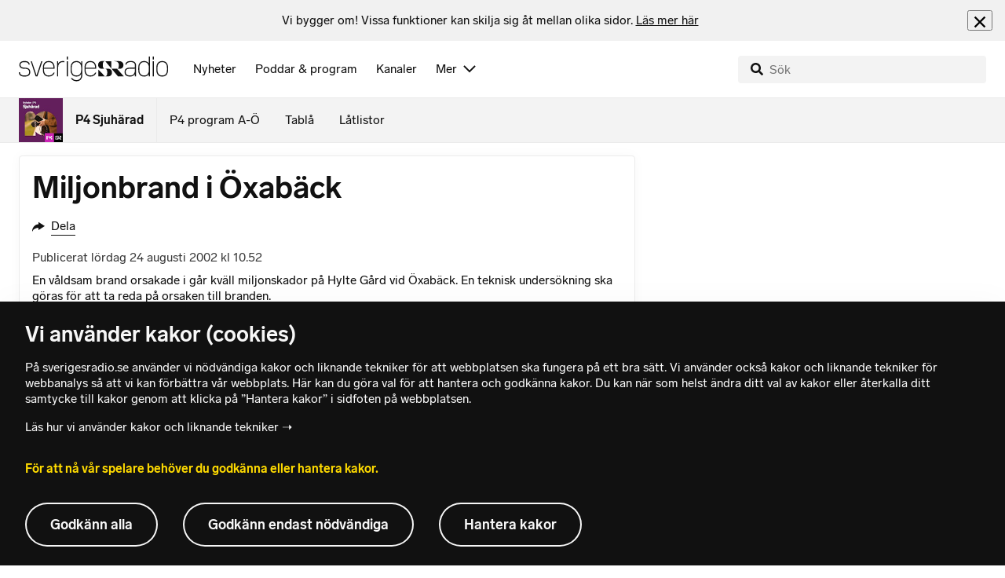

--- FILE ---
content_type: text/html; charset=utf-8
request_url: https://www.sverigesradio.se/backend-for-frontend/articleflow?unitid=95&page=1&artikel=108285
body_size: 3816
content:

    <ul class="puff-flow puff-flow--in-article" data-spa-role="flow">
        <li class="puff-flow__header ltr">
<header class="section-header-component">
    <h3 class="heading h3" >Mer fr&#xE5;n P4 Sjuh&#xE4;rad</h3>
    
</header>
</li>
        
    <li class="puff-flow__item" data-spa-role="item" data-spa-item-id="9140947"><article  data-require="modules/clickable-content" class="ltr puff-small puff-small--haslink" lang="sv" dir="ltr">
    <div class="puff-small__header">
        <div class="audio-heading">
        <div class="audio-heading__play">
            
<button class="audio-button"
        data-require="modules/play-on-click"
        data-audio-type="publication"
        data-audio-id="9140947"
        data-start-time="0"
        aria-label="Lyssna p&#xE5; Ivo ger Maria r&#xE4;tt efter makens sj&#xE4;lvmord: &#x201D;En bekr&#xE4;ftelse&#x201D;"
         data-publication-id="9140947">
    
<span class="play-icon ">
    <svg focusable="false" class="play-icon__svg" viewBox="0 0 60 60">
        <g class="play-icon__circle play-icon--background">
            <use xlink:href="/dist/svg-sprite-1c5d11a46c7fcd88abaf.svg#sprite-circle" />
        </g>
        <g class="play-icon__play-symbol play-icon--foreground">
            <use xlink:href="/dist/svg-sprite-1c5d11a46c7fcd88abaf.svg#sprite-play" />
        </g>
        <g class="play-icon__pause-symbol play-icon--foreground">
            <use xlink:href="/dist/svg-sprite-1c5d11a46c7fcd88abaf.svg#sprite-pause" />
        </g>
    </svg>
</span>

</button>

        </div>
    <div class="audio-heading__title">
        <h4 class="heading heading-link h4" ><a  href="/artikel/ivo-kritiserar-sas-psykiatri-marias-man-tog-sitt-liv" data-clickable-content="link" class="heading" >Ivo ger Maria r&#xE4;tt efter makens sj&#xE4;lvmord: &#x201D;En bekr&#xE4;ftelse&#x201D;</a></h4>

        

            <div class="audio-heading__meta">
                    <div class="audio-heading__meta-item">
                        
<abbr title="1:41 minuter">1:41 min</abbr>


                    </div>
            </div>
    </div>
</div>

    </div>
    <div class="puff-small__image">
        

<div class="image image--default">
    <picture>
            <img src="data:," data-src="https://static-cdn.sr.se/images/95/7df57453-f476-48c7-8a54-fa33004374f7.jpg?preset=256x144" class=" lazyload"  alt="Entr&#233;n till psykiatriakuten p&#229; S&#246;dra &#196;lvsborgs sjukhus. Byggnaden &#228;r vit, med glasd&#246;rrar och en skylt ovanf&#246;r ing&#229;ngen. R&#246;da korsets symbol syns p&#229; fasaden. Omgivningen har vinterv&#228;xtlighet."/>
    </picture>
</div>
<noscript data-nosnippet="true">
    <img src="https://static-cdn.sr.se/images/95/7df57453-f476-48c7-8a54-fa33004374f7.jpg?preset=256x144" class="noscript " alt/>
</noscript>

    </div>
</article>
</li>
    <li class="puff-flow__item" data-spa-role="item" data-spa-item-id="9140755"><article  data-require="modules/clickable-content" class="ltr puff-small puff-small--haslink" lang="sv" dir="ltr">
    <div class="puff-small__header">
        <div class="audio-heading">
        <div class="audio-heading__play">
            
<button class="audio-button"
        data-require="modules/play-on-click"
        data-audio-type="publication"
        data-audio-id="9140755"
        data-start-time="0"
        aria-label="Lyssna p&#xE5; Elvy, Bibbi och Inger t&#xE5;gluffar lokalt &#x2013; h&#xE4;r &#xE4;r favoritplatsen"
         data-publication-id="9140755">
    
<span class="play-icon ">
    <svg focusable="false" class="play-icon__svg" viewBox="0 0 60 60">
        <g class="play-icon__circle play-icon--background">
            <use xlink:href="/dist/svg-sprite-1c5d11a46c7fcd88abaf.svg#sprite-circle" />
        </g>
        <g class="play-icon__play-symbol play-icon--foreground">
            <use xlink:href="/dist/svg-sprite-1c5d11a46c7fcd88abaf.svg#sprite-play" />
        </g>
        <g class="play-icon__pause-symbol play-icon--foreground">
            <use xlink:href="/dist/svg-sprite-1c5d11a46c7fcd88abaf.svg#sprite-pause" />
        </g>
    </svg>
</span>

</button>

        </div>
    <div class="audio-heading__title">
        <h4 class="heading heading-link h4" ><a  href="/artikel/elvy-bibbi-och-inger-tagluffar-med-vasttrafik" data-clickable-content="link" class="heading" >Elvy, Bibbi och Inger t&#xE5;gluffar lokalt &#x2013; h&#xE4;r &#xE4;r favoritplatsen</a></h4>

        

            <div class="audio-heading__meta">
                    <div class="audio-heading__meta-item">
                        
<abbr title="1:04 minuter">1:04 min</abbr>


                    </div>
            </div>
    </div>
</div>

    </div>
    <div class="puff-small__image">
        

<div class="image image--default">
    <picture>
            <img src="data:," data-src="https://static-cdn.sr.se/images/95/76bc4219-8a29-488e-9024-1970776ca3a7.jpg?preset=256x144" class=" lazyload"  alt="Tre personer kl&#228;dda i vinterkl&#228;der och halsdukar st&#229;r utomhus i stadsmilj&#246;. Bakgrunden visar byggnader och tr&#228;d under en gr&#229; himmel, vilket antyder kallt v&#228;der."/>
    </picture>
</div>
<noscript data-nosnippet="true">
    <img src="https://static-cdn.sr.se/images/95/76bc4219-8a29-488e-9024-1970776ca3a7.jpg?preset=256x144" class="noscript " alt/>
</noscript>

    </div>
</article>
</li>
    <li class="puff-flow__item" data-spa-role="item" data-spa-item-id="9140531"><article  data-require="modules/clickable-content" class="ltr puff-small puff-small--haslink" lang="sv" dir="ltr">
    <div class="puff-small__header">
        <div class="audio-heading">
        <div class="audio-heading__play">
            
<button class="audio-button"
        data-require="modules/play-on-click"
        data-audio-type="publication"
        data-audio-id="9140531"
        data-start-time="0"
        aria-label="Lyssna p&#xE5; Sorgliga beskedet:&#xA0;Gibbonparet p&#xE5; djurparken har avlivats"
         data-publication-id="9140531">
    
<span class="play-icon ">
    <svg focusable="false" class="play-icon__svg" viewBox="0 0 60 60">
        <g class="play-icon__circle play-icon--background">
            <use xlink:href="/dist/svg-sprite-1c5d11a46c7fcd88abaf.svg#sprite-circle" />
        </g>
        <g class="play-icon__play-symbol play-icon--foreground">
            <use xlink:href="/dist/svg-sprite-1c5d11a46c7fcd88abaf.svg#sprite-play" />
        </g>
        <g class="play-icon__pause-symbol play-icon--foreground">
            <use xlink:href="/dist/svg-sprite-1c5d11a46c7fcd88abaf.svg#sprite-pause" />
        </g>
    </svg>
</span>

</button>

        </div>
    <div class="audio-heading__title">
        <h4 class="heading heading-link h4" ><a  href="/artikel/djurparkens-gibbonapor-har-tystnat-paret-avlivat" data-clickable-content="link" class="heading" >Sorgliga beskedet:&#xA0;Gibbonparet p&#xE5; djurparken har avlivats</a></h4>

        

            <div class="audio-heading__meta">
                    <div class="audio-heading__meta-item">
                        
<abbr title="1:05 minuter">1:05 min</abbr>


                    </div>
            </div>
    </div>
</div>

    </div>
    <div class="puff-small__image">
        

<div class="image image--default">
    <picture>
            <img src="data:," data-src="https://static-cdn.sr.se/images/95/89f0ebe2-cd2f-41c4-a4b8-8d13cca4a2d4.png?preset=256x144" class=" lazyload"  alt="En zoolog fr&#229;n Bor&#229;s Djurpark st&#229;r utomhus i vintermilj&#246;, ikl&#228;dd m&#246;rk jacka, medan tv&#229; gibbonapor syns i ett inomhush&#228;gn med rep och grenar."/>
    </picture>
</div>
<noscript data-nosnippet="true">
    <img src="https://static-cdn.sr.se/images/95/89f0ebe2-cd2f-41c4-a4b8-8d13cca4a2d4.png?preset=256x144" class="noscript " alt/>
</noscript>

    </div>
</article>
</li>
    <li class="puff-flow__item" data-spa-role="item" data-spa-item-id="9140567"><article  data-require="modules/clickable-content" class="ltr puff-small puff-small--haslink" lang="sv" dir="ltr">
    <div class="puff-small__header">
        <div class="audio-heading">
        <div class="audio-heading__play">
            
<button class="audio-button"
        data-require="modules/play-on-click"
        data-audio-type="publication"
        data-audio-id="9140567"
        data-start-time="0"
        aria-label="Lyssna p&#xE5; Nu kommer ljuset tillbaka &#x2013; flera minuter l&#xE4;ngre varje dag"
         data-publication-id="9140567">
    
<span class="play-icon ">
    <svg focusable="false" class="play-icon__svg" viewBox="0 0 60 60">
        <g class="play-icon__circle play-icon--background">
            <use xlink:href="/dist/svg-sprite-1c5d11a46c7fcd88abaf.svg#sprite-circle" />
        </g>
        <g class="play-icon__play-symbol play-icon--foreground">
            <use xlink:href="/dist/svg-sprite-1c5d11a46c7fcd88abaf.svg#sprite-play" />
        </g>
        <g class="play-icon__pause-symbol play-icon--foreground">
            <use xlink:href="/dist/svg-sprite-1c5d11a46c7fcd88abaf.svg#sprite-pause" />
        </g>
    </svg>
</span>

</button>

        </div>
    <div class="audio-heading__title">
        <h4 class="heading heading-link h4" ><a  href="/artikel/mer-dagsljus-varje-dag-snabbast-vid-vardagjamningen" data-clickable-content="link" class="heading" >Nu kommer ljuset tillbaka &#x2013; flera minuter l&#xE4;ngre varje dag</a></h4>

        

            <div class="audio-heading__meta">
                    <div class="audio-heading__meta-item">
                        
<abbr title="0:44 minuter">0:44 min</abbr>


                    </div>
            </div>
    </div>
</div>

    </div>
    <div class="puff-small__image">
        

<div class="image image--default">
    <picture>
            <img src="data:," data-src="https://static-cdn.sr.se/images/95/6c96fae5-f8c8-4121-815e-f46b8467e09f.jpg?preset=256x144" class=" lazyload"  alt="Ett barn med f&#228;rgglad pannband och solglas&#246;gon sitter i sn&#246;n och &#228;ter en apelsinklyfta under en solig p&#229;skdag i fj&#228;llmilj&#246;. I bakgrunden syns skidutrustning och ett sn&#246;t&#228;ckt landskap."/>
    </picture>
</div>
<noscript data-nosnippet="true">
    <img src="https://static-cdn.sr.se/images/95/6c96fae5-f8c8-4121-815e-f46b8467e09f.jpg?preset=256x144" class="noscript " alt/>
</noscript>

    </div>
</article>
</li>
    <li class="puff-flow__item" data-spa-role="item" data-spa-item-id="9140768"><article  data-require="modules/clickable-content" class="ltr puff-small puff-small--haslink" lang="sv" dir="ltr">
    <div class="puff-small__header">
        <div class="audio-heading">
        <div class="audio-heading__play">
            
<button class="audio-button"
        data-require="modules/play-on-click"
        data-audio-type="publication"
        data-audio-id="9140768"
        data-start-time="0"
        aria-label="Lyssna p&#xE5; Falska VMA skr&#xE4;mde bor&#xE5;sare &#x2013; nu l&#xE4;ggs utredning ned"
         data-publication-id="9140768">
    
<span class="play-icon ">
    <svg focusable="false" class="play-icon__svg" viewBox="0 0 60 60">
        <g class="play-icon__circle play-icon--background">
            <use xlink:href="/dist/svg-sprite-1c5d11a46c7fcd88abaf.svg#sprite-circle" />
        </g>
        <g class="play-icon__play-symbol play-icon--foreground">
            <use xlink:href="/dist/svg-sprite-1c5d11a46c7fcd88abaf.svg#sprite-play" />
        </g>
        <g class="play-icon__pause-symbol play-icon--foreground">
            <use xlink:href="/dist/svg-sprite-1c5d11a46c7fcd88abaf.svg#sprite-pause" />
        </g>
    </svg>
</span>

</button>

        </div>
    <div class="audio-heading__title">
        <h4 class="heading heading-link h4" ><a  href="/artikel/falska-vma-i-boras-nu-laggs-utredning-ned" data-clickable-content="link" class="heading" >Falska VMA skr&#xE4;mde bor&#xE5;sare &#x2013; nu l&#xE4;ggs utredning ned</a></h4>

        

            <div class="audio-heading__meta">
                    <div class="audio-heading__meta-item">
                        
<abbr title="0:41 minuter">0:41 min</abbr>


                    </div>
            </div>
    </div>
</div>

    </div>
    <div class="puff-small__image">
        

<div class="image image--default">
    <picture>
            <img src="data:," data-src="https://static-cdn.sr.se/images/95/3c36316d-cc44-412f-bafe-edf36bacbc5d.png?preset=256x144" class=" lazyload"  alt="En mobilsk&#228;rm visar ett falskt VMA-sms med text om bev&#228;pnade personer och uppmaning att f&#246;lja polisens instruktioner. Bakgrunden inkluderar en suddig soffa och bok."/>
    </picture>
</div>
<noscript data-nosnippet="true">
    <img src="https://static-cdn.sr.se/images/95/3c36316d-cc44-412f-bafe-edf36bacbc5d.png?preset=256x144" class="noscript " alt/>
</noscript>

    </div>
</article>
</li>
    <li class="puff-flow__item" data-spa-role="item" data-spa-item-id="9137960"><article  data-require="modules/clickable-content" class="ltr puff-small puff-small--haslink" lang="sv" dir="ltr">
    <div class="puff-small__header">
        <div class="audio-heading">
        <div class="audio-heading__play">
            
<button class="audio-button"
        data-require="modules/play-on-click"
        data-audio-type="publication"
        data-audio-id="9137960"
        data-start-time="0"
        aria-label="Lyssna p&#xE5; Mamma och bebis&#xA0;slipper separeras &#x2013; BB och neonatal sl&#xE5;s ihop"
         data-publication-id="9137960">
    
<span class="play-icon ">
    <svg focusable="false" class="play-icon__svg" viewBox="0 0 60 60">
        <g class="play-icon__circle play-icon--background">
            <use xlink:href="/dist/svg-sprite-1c5d11a46c7fcd88abaf.svg#sprite-circle" />
        </g>
        <g class="play-icon__play-symbol play-icon--foreground">
            <use xlink:href="/dist/svg-sprite-1c5d11a46c7fcd88abaf.svg#sprite-play" />
        </g>
        <g class="play-icon__pause-symbol play-icon--foreground">
            <use xlink:href="/dist/svg-sprite-1c5d11a46c7fcd88abaf.svg#sprite-pause" />
        </g>
    </svg>
</span>

</button>

        </div>
    <div class="audio-heading__title">
        <h4 class="heading heading-link h4" ><a  href="/artikel/neonatal-och-bb-slas-samman-pa-sas-antligen" data-clickable-content="link" class="heading" >Mamma och bebis&#xA0;slipper separeras &#x2013; BB och neonatal sl&#xE5;s ihop</a></h4>

        

            <div class="audio-heading__meta">
                    <div class="audio-heading__meta-item">
                        
<abbr title="1:09 minuter">1:09 min</abbr>


                    </div>
            </div>
    </div>
</div>

    </div>
    <div class="puff-small__image">
        

<div class="image image--default">
    <picture>
            <img src="data:," data-src="https://static-cdn.sr.se/images/95/28ae1cf4-5009-4d1b-b71a-97b21e5020e8.jpeg?preset=256x144" class=" lazyload"  alt="En v&#229;rdenhetschef i bl&#229; arbetskl&#228;der st&#229;r framf&#246;r ett f&#246;nster med utsikt &#246;ver ett landskap. Hon b&#228;r en namnskylt och ett halsband. F&#246;nsterkarmen &#228;r fylld med f&#246;rem&#229;l."/>
    </picture>
</div>
<noscript data-nosnippet="true">
    <img src="https://static-cdn.sr.se/images/95/28ae1cf4-5009-4d1b-b71a-97b21e5020e8.jpeg?preset=256x144" class="noscript " alt/>
</noscript>

    </div>
</article>
</li>
    <li class="puff-flow__item" data-spa-role="item" data-spa-item-id="9138379"><article  data-require="modules/clickable-content" class="ltr puff-small puff-small--haslink" lang="sv" dir="ltr">
    <div class="puff-small__header">
        <div class="audio-heading">
        <div class="audio-heading__play">
            
<button class="audio-button"
        data-require="modules/play-on-click"
        data-audio-type="publication"
        data-audio-id="9138379"
        data-start-time="0"
        aria-label="Lyssna p&#xE5; V&#xE4;g rasade i Kinna efter l&#xE4;cka &#x2013; reparation tar veckor"
         data-publication-id="9138379">
    
<span class="play-icon ">
    <svg focusable="false" class="play-icon__svg" viewBox="0 0 60 60">
        <g class="play-icon__circle play-icon--background">
            <use xlink:href="/dist/svg-sprite-1c5d11a46c7fcd88abaf.svg#sprite-circle" />
        </g>
        <g class="play-icon__play-symbol play-icon--foreground">
            <use xlink:href="/dist/svg-sprite-1c5d11a46c7fcd88abaf.svg#sprite-play" />
        </g>
        <g class="play-icon__pause-symbol play-icon--foreground">
            <use xlink:href="/dist/svg-sprite-1c5d11a46c7fcd88abaf.svg#sprite-pause" />
        </g>
    </svg>
</span>

</button>

        </div>
    <div class="audio-heading__title">
        <h4 class="heading heading-link h4" ><a  href="/artikel/vag-i-kinna-skadad-efter-vattenlacka-reparation-tar-veckor" data-clickable-content="link" class="heading" >V&#xE4;g rasade i Kinna efter l&#xE4;cka &#x2013; reparation tar veckor</a></h4>

        

            <div class="audio-heading__meta">
                    <div class="audio-heading__meta-item">
                        
<abbr title="1:04 minuter">1:04 min</abbr>


                    </div>
            </div>
    </div>
</div>

    </div>
    <div class="puff-small__image">
        

<div class="image image--default">
    <picture>
            <img src="data:," data-src="https://static-cdn.sr.se/images/95/384e7e55-b456-4725-9b0a-41a8425eccd9.jpg?preset=256x144" class=" lazyload"  alt="En v&#228;g i Kinna med omfattande skador och stora h&#229;l i asfalten, omgiven av sn&#246;drivor. Gatubelysning lyser upp den skadade v&#228;gen i kv&#228;llsm&#246;rker."/>
    </picture>
</div>
<noscript data-nosnippet="true">
    <img src="https://static-cdn.sr.se/images/95/384e7e55-b456-4725-9b0a-41a8425eccd9.jpg?preset=256x144" class="noscript " alt/>
</noscript>

    </div>
</article>
</li>
    <li class="puff-flow__item" data-spa-role="item" data-spa-item-id="9136156"><article  data-require="modules/clickable-content" class="ltr puff-small puff-small--haslink" lang="sv" dir="ltr">
    <div class="puff-small__header">
        <div class="audio-heading">
        <div class="audio-heading__play">
            
<button class="audio-button"
        data-require="modules/play-on-click"
        data-audio-type="publication"
        data-audio-id="9136156"
        data-start-time="0"
        aria-label="Lyssna p&#xE5; St&#xF6;det till ideell l&#xE4;xhj&#xE4;lp n&#xE4;stan utraderat &#x2013; eleven Nadim: &#x201D;J&#xE4;ttesorgligt&#x201D;"
         data-publication-id="9136156">
    
<span class="play-icon ">
    <svg focusable="false" class="play-icon__svg" viewBox="0 0 60 60">
        <g class="play-icon__circle play-icon--background">
            <use xlink:href="/dist/svg-sprite-1c5d11a46c7fcd88abaf.svg#sprite-circle" />
        </g>
        <g class="play-icon__play-symbol play-icon--foreground">
            <use xlink:href="/dist/svg-sprite-1c5d11a46c7fcd88abaf.svg#sprite-play" />
        </g>
        <g class="play-icon__pause-symbol play-icon--foreground">
            <use xlink:href="/dist/svg-sprite-1c5d11a46c7fcd88abaf.svg#sprite-pause" />
        </g>
    </svg>
</span>

</button>

        </div>
    <div class="audio-heading__title">
        <h4 class="heading heading-link h4" ><a  href="/artikel/enorm-minskning-av-ideell-laxhjalp-nadim-jattesorgligt" data-clickable-content="link" class="heading" >St&#xF6;det till ideell l&#xE4;xhj&#xE4;lp n&#xE4;stan utraderat &#x2013; eleven Nadim: &#x201D;J&#xE4;ttesorgligt&#x201D;</a></h4>

        

            <div class="audio-heading__meta">
                    <div class="audio-heading__meta-item">
                        
<abbr title="2:01 minuter">2:01 min</abbr>


                    </div>
            </div>
    </div>
</div>

    </div>
    <div class="puff-small__image">
        

<div class="image image--default">
    <picture>
            <img src="data:," data-src="https://static-cdn.sr.se/images/95/c966501e-2815-40b7-a432-049c75454cff.jpg?preset=256x144" class=" lazyload"  alt="En person st&#229;r framf&#246;r en flygel i ett modernt inrett rum med h&#228;ngande lampor och ljusa gardiner. I bakgrunden syns m&#228;nniskor och m&#246;bler i en arbetsmilj&#246;."/>
    </picture>
</div>
<noscript data-nosnippet="true">
    <img src="https://static-cdn.sr.se/images/95/c966501e-2815-40b7-a432-049c75454cff.jpg?preset=256x144" class="noscript " alt/>
</noscript>

    </div>
</article>
</li>
    <li class="puff-flow__item" data-spa-role="item" data-spa-item-id="9137921"><article  data-require="modules/clickable-content" class="ltr puff-small puff-small--haslink" lang="sv" dir="ltr">
    <div class="puff-small__header">
        <div class="audio-heading">
        <div class="audio-heading__play">
            
<button class="audio-button"
        data-require="modules/play-on-click"
        data-audio-type="publication"
        data-audio-id="9137921"
        data-start-time="0"
        aria-label="Lyssna p&#xE5; Ekonomen: S&#xE5; mycket kan du spara p&#xE5; en vit m&#xE5;nad"
         data-publication-id="9137921">
    
<span class="play-icon ">
    <svg focusable="false" class="play-icon__svg" viewBox="0 0 60 60">
        <g class="play-icon__circle play-icon--background">
            <use xlink:href="/dist/svg-sprite-1c5d11a46c7fcd88abaf.svg#sprite-circle" />
        </g>
        <g class="play-icon__play-symbol play-icon--foreground">
            <use xlink:href="/dist/svg-sprite-1c5d11a46c7fcd88abaf.svg#sprite-play" />
        </g>
        <g class="play-icon__pause-symbol play-icon--foreground">
            <use xlink:href="/dist/svg-sprite-1c5d11a46c7fcd88abaf.svg#sprite-pause" />
        </g>
    </svg>
</span>

</button>

        </div>
    <div class="audio-heading__title">
        <h4 class="heading heading-link h4" ><a  href="/artikel/sa-mycket-sparar-du-pa-en-vit-manad" data-clickable-content="link" class="heading" >Ekonomen: S&#xE5; mycket kan du spara p&#xE5; en vit m&#xE5;nad</a></h4>

        

            <div class="audio-heading__meta">
                    <div class="audio-heading__meta-item">
                        
<abbr title="0:53 minuter">0:53 min</abbr>


                    </div>
            </div>
    </div>
</div>

    </div>
    <div class="puff-small__image">
        

<div class="image image--default">
    <picture>
            <img src="data:," data-src="https://static-cdn.sr.se/images/95/cfd77276-9731-45fb-9c80-f2f36e602722.png?preset=256x144" class=" lazyload"  alt="Till v&#228;nster syns en person h&#229;lla ett glas &#246;l och en burk med dryck i en milj&#246; som liknar en bar eller restaurang. Till h&#246;ger &#228;r en person st&#229;ende i en ljus inomhusmilj&#246;, ansiktet &#228;r suddat."/>
    </picture>
</div>
<noscript data-nosnippet="true">
    <img src="https://static-cdn.sr.se/images/95/cfd77276-9731-45fb-9c80-f2f36e602722.png?preset=256x144" class="noscript " alt/>
</noscript>

    </div>
</article>
</li>
    <li class="puff-flow__item" data-spa-role="item" data-spa-item-id="9133891"><article  data-require="modules/clickable-content" class="ltr puff-small puff-small--haslink" lang="sv" dir="ltr">
    <div class="puff-small__header">
        <div class="audio-heading">
        <div class="audio-heading__play">
            
<button class="audio-button"
        data-require="modules/play-on-click"
        data-audio-type="publication"
        data-audio-id="9133891"
        data-start-time="0"
        aria-label="Lyssna p&#xE5; Gratis mensskydd i skolorna &#x2013; efter Nataliahs f&#xF6;rslag"
         data-publication-id="9133891">
    
<span class="play-icon ">
    <svg focusable="false" class="play-icon__svg" viewBox="0 0 60 60">
        <g class="play-icon__circle play-icon--background">
            <use xlink:href="/dist/svg-sprite-1c5d11a46c7fcd88abaf.svg#sprite-circle" />
        </g>
        <g class="play-icon__play-symbol play-icon--foreground">
            <use xlink:href="/dist/svg-sprite-1c5d11a46c7fcd88abaf.svg#sprite-play" />
        </g>
        <g class="play-icon__pause-symbol play-icon--foreground">
            <use xlink:href="/dist/svg-sprite-1c5d11a46c7fcd88abaf.svg#sprite-pause" />
        </g>
    </svg>
</span>

</button>

        </div>
    <div class="audio-heading__title">
        <h4 class="heading heading-link h4" ><a  href="/artikel/gratis-mensskydd-pa-stenbocksskolan-i-ulricehamn" data-clickable-content="link" class="heading" >Gratis mensskydd i skolorna &#x2013; efter Nataliahs f&#xF6;rslag</a></h4>

        

            <div class="audio-heading__meta">
                    <div class="audio-heading__meta-item">
                        
<abbr title="1:14 minuter">1:14 min</abbr>


                    </div>
            </div>
    </div>
</div>

    </div>
    <div class="puff-small__image">
        

<div class="image image--default">
    <picture>
            <img src="data:," data-src="https://static-cdn.sr.se/images/95/8dcd3987-d1c4-4c1d-9f3d-684a7da8518e.png?preset=256x144" class=" lazyload"  alt="En person med l&#229;ngt h&#229;r och gr&#229; tr&#246;ja st&#229;r i en modern inomhusmilj&#246; med tr&#228;paneler p&#229; v&#228;ggen och ett golv av gr&#229; sten. Bakom personen finns bord och stolar samt en v&#228;ggklocka."/>
    </picture>
</div>
<noscript data-nosnippet="true">
    <img src="https://static-cdn.sr.se/images/95/8dcd3987-d1c4-4c1d-9f3d-684a7da8518e.png?preset=256x144" class="noscript " alt/>
</noscript>

    </div>
</article>
</li>
    <li class="puff-flow__item" data-spa-role="item" data-spa-item-id="9137906"><article  data-require="modules/clickable-content" class="ltr puff-small puff-small--haslink" lang="sv" dir="ltr">
    <div class="puff-small__header">
        <div class="audio-heading">
        <div class="audio-heading__play">
            
<button class="audio-button"
        data-require="modules/play-on-click"
        data-audio-type="publication"
        data-audio-id="9137906"
        data-start-time="0"
        aria-label="Lyssna p&#xE5; Elev sparkade l&#xE4;rare i magen &#x2013; &#xE5;talas f&#xF6;r misshandel"
         data-publication-id="9137906">
    
<span class="play-icon ">
    <svg focusable="false" class="play-icon__svg" viewBox="0 0 60 60">
        <g class="play-icon__circle play-icon--background">
            <use xlink:href="/dist/svg-sprite-1c5d11a46c7fcd88abaf.svg#sprite-circle" />
        </g>
        <g class="play-icon__play-symbol play-icon--foreground">
            <use xlink:href="/dist/svg-sprite-1c5d11a46c7fcd88abaf.svg#sprite-play" />
        </g>
        <g class="play-icon__pause-symbol play-icon--foreground">
            <use xlink:href="/dist/svg-sprite-1c5d11a46c7fcd88abaf.svg#sprite-pause" />
        </g>
    </svg>
</span>

</button>

        </div>
    <div class="audio-heading__title">
        <h4 class="heading heading-link h4" ><a  href="/artikel/elev-sparkade-larare-i-magen-atalas-for-misshandel" data-clickable-content="link" class="heading" >Elev sparkade l&#xE4;rare i magen &#x2013; &#xE5;talas f&#xF6;r misshandel</a></h4>

        

            <div class="audio-heading__meta">
                    <div class="audio-heading__meta-item">
                        
<abbr title="0:22 minuter">0:22 min</abbr>


                    </div>
            </div>
    </div>
</div>

    </div>
    <div class="puff-small__image">
        

<div class="image image--default">
    <picture>
            <img src="data:," data-src="https://static-cdn.sr.se/images/95/32e02667-dff2-4745-923f-03d06a9c5fcf.jpg?preset=256x144" class=" lazyload"  alt="Skolb&#228;nkar och stolar st&#229;r tomma i ett klassrum med ljusa v&#228;ggar. M&#246;blerna &#228;r svartvita och placerade i ordnade rader. Bilden skapar en k&#228;nsla av stillhet och fr&#229;nvaro av elever."/>
    </picture>
</div>
<noscript data-nosnippet="true">
    <img src="https://static-cdn.sr.se/images/95/32e02667-dff2-4745-923f-03d06a9c5fcf.jpg?preset=256x144" class="noscript " alt/>
</noscript>

    </div>
</article>
</li>
    <li class="puff-flow__item" data-spa-role="item" data-spa-item-id="9138128"><article  data-require="modules/clickable-content" class="ltr puff-small puff-small--haslink" lang="sv" dir="ltr">
    <div class="puff-small__header">
        <div class="audio-heading">
        <div class="audio-heading__play">
            
<button class="audio-button"
        data-require="modules/play-on-click"
        data-audio-type="publication"
        data-audio-id="9138128"
        data-start-time="0"
        aria-label="Lyssna p&#xE5; Man som nekades v&#xE5;rd tog sitt liv &#x2013; nu kritiseras S&#xE4;s"
         data-publication-id="9138128">
    
<span class="play-icon ">
    <svg focusable="false" class="play-icon__svg" viewBox="0 0 60 60">
        <g class="play-icon__circle play-icon--background">
            <use xlink:href="/dist/svg-sprite-1c5d11a46c7fcd88abaf.svg#sprite-circle" />
        </g>
        <g class="play-icon__play-symbol play-icon--foreground">
            <use xlink:href="/dist/svg-sprite-1c5d11a46c7fcd88abaf.svg#sprite-play" />
        </g>
        <g class="play-icon__pause-symbol play-icon--foreground">
            <use xlink:href="/dist/svg-sprite-1c5d11a46c7fcd88abaf.svg#sprite-pause" />
        </g>
    </svg>
</span>

</button>

        </div>
    <div class="audio-heading__title">
        <h4 class="heading heading-link h4" ><a  href="/artikel/ivo-konstaterar-brister-pa-sas-vuxenpsykiatr-efter-suicid" data-clickable-content="link" class="heading" >Man som nekades v&#xE5;rd tog sitt liv &#x2013; nu kritiseras S&#xE4;s</a></h4>

        

            <div class="audio-heading__meta">
                    <div class="audio-heading__meta-item">
                        
<abbr title="0:43 minuter">0:43 min</abbr>


                    </div>
            </div>
    </div>
</div>

    </div>
    <div class="puff-small__image">
        

<div class="image image--default">
    <picture>
            <img src="data:," data-src="https://static-cdn.sr.se/images/95/e3a665e1-1423-44c4-9cc3-e6d3cc197b2e.jpg?preset=256x144" class=" lazyload"  alt="Logotypen f&#246;r Inspektionen f&#246;r v&#229;rd och omsorg (IVO) i orange och svart text p&#229; en vit v&#228;gg, omgiven av suddiga gr&#246;na v&#228;xtblad i f&#246;rgrunden."/>
    </picture>
</div>
<noscript data-nosnippet="true">
    <img src="https://static-cdn.sr.se/images/95/e3a665e1-1423-44c4-9cc3-e6d3cc197b2e.jpg?preset=256x144" class="noscript " alt/>
</noscript>

    </div>
</article>
</li>
    <li class="puff-flow__item" data-spa-role="item" data-spa-item-id="9136804"><article  data-require="modules/clickable-content" class="ltr puff-small puff-small--haslink" lang="sv" dir="ltr">
    <div class="puff-small__header">
        <div class="audio-heading">
        <div class="audio-heading__play">
            
<button class="audio-button"
        data-require="modules/play-on-click"
        data-audio-type="publication"
        data-audio-id="9136804"
        data-start-time="0"
        aria-label="Lyssna p&#xE5; F&#xF6;rarbrist inom pardansen: T&#xF6;ntst&#xE4;mpeln en utmaning"
         data-publication-id="9136804">
    
<span class="play-icon ">
    <svg focusable="false" class="play-icon__svg" viewBox="0 0 60 60">
        <g class="play-icon__circle play-icon--background">
            <use xlink:href="/dist/svg-sprite-1c5d11a46c7fcd88abaf.svg#sprite-circle" />
        </g>
        <g class="play-icon__play-symbol play-icon--foreground">
            <use xlink:href="/dist/svg-sprite-1c5d11a46c7fcd88abaf.svg#sprite-play" />
        </g>
        <g class="play-icon__pause-symbol play-icon--foreground">
            <use xlink:href="/dist/svg-sprite-1c5d11a46c7fcd88abaf.svg#sprite-pause" />
        </g>
    </svg>
</span>

</button>

        </div>
    <div class="audio-heading__title">
        <h4 class="heading heading-link h4" ><a  href="/artikel/forarbrist-inom-pardans-foreningar-soker-losningar" data-clickable-content="link" class="heading" >F&#xF6;rarbrist inom pardansen: T&#xF6;ntst&#xE4;mpeln en utmaning</a></h4>

        

            <div class="audio-heading__meta">
                    <div class="audio-heading__meta-item">
                        
<abbr title="0:55 minuter">0:55 min</abbr>


                    </div>
            </div>
    </div>
</div>

    </div>
    <div class="puff-small__image">
        

<div class="image image--default">
    <picture>
            <img src="data:," data-src="https://static-cdn.sr.se/images/95/a0b1f5d6-1495-40d4-bc90-0e6daa89b341.png?preset=256x144" class=" lazyload"  alt="En dansscen d&#228;r tv&#229; personer dansar bugg p&#229; ett tr&#228;golv. Den ena personen b&#228;r bl&#229;m&#246;nstrad blus och den andra jeans och svart tr&#246;ja. Till h&#246;ger syns en person kl&#228;dd i en svart jacka med gula detaljer mot en gr&#229; bakgrund."/>
    </picture>
</div>
<noscript data-nosnippet="true">
    <img src="https://static-cdn.sr.se/images/95/a0b1f5d6-1495-40d4-bc90-0e6daa89b341.png?preset=256x144" class="noscript " alt/>
</noscript>

    </div>
</article>
</li>
    <li class="puff-flow__show-more"
        data-require="modules/show-more-flow"
        data-url="/backend-for-frontend/programflow?unitid=95&amp;page=2&amp;size=12&amp;articleexclude=108285&amp;getSmallPuffs=True"
        data-showmore="hide"
        data-spa-role="show-more-button"
        data-stat-metadata-id="metadata-id--426004130">
        <button class="show-more-button">
    <svg focusable="false" class="svg-sprite-icon  ">
    <use xlink:href="/dist/svg-sprite-1c5d11a46c7fcd88abaf.svg#sprite-showmore" />
</svg>

    Visa fler
</button>

        <div id="metadata-id--426004130"
     class="hidden"
      data-stat-channel-name="Sjuh&#228;rad" data-stat-channel-id="206" data-stat-program-name="P4 Sjuh&#228;rad" data-stat-program-id="95"></div>

    </li>

    </ul>
